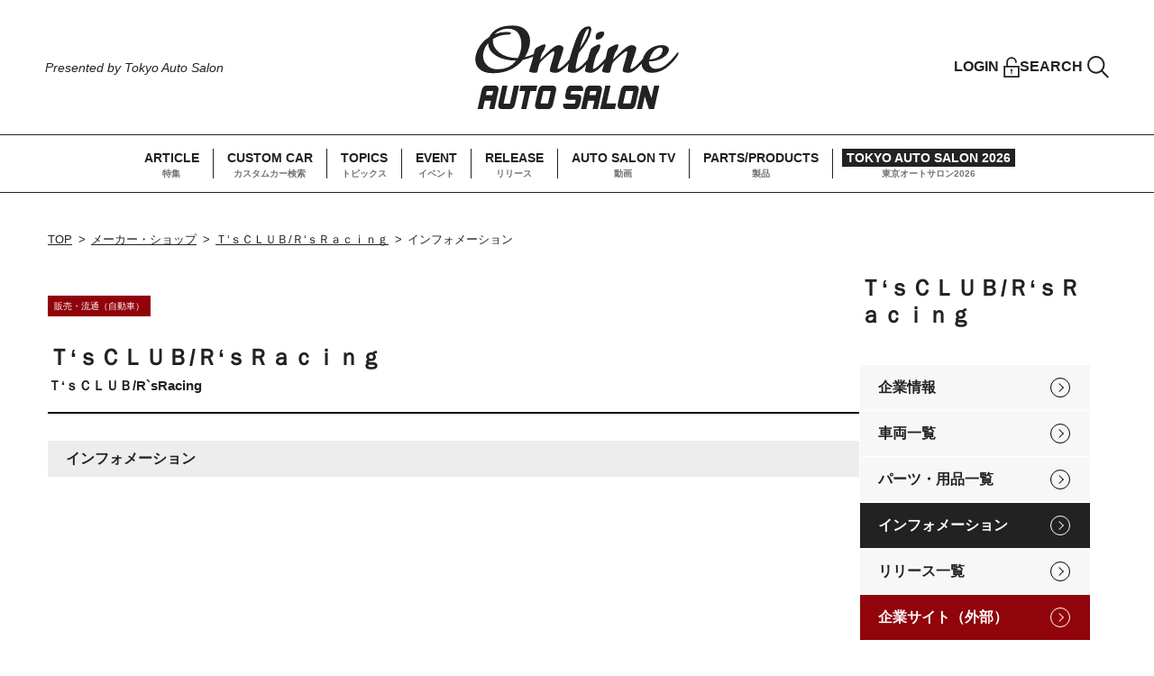

--- FILE ---
content_type: text/html; charset=UTF-8
request_url: https://www.tokyoautosalon.jp/exhibitors/informations/10438
body_size: 19247
content:
<!DOCTYPE html>
<html lang="ja">
<head>
    <meta charset="UTF-8">
    <meta http-equiv="X-UA-Compatible" content="IE=edge">
    <meta name="viewport" content="width=device-width, initial-scale=1.0">
        <link rel="shortcut icon" href="/favicon.ico">
    <meta name="description" content="Ｔ‘ｓＣＬＵＢ/Ｒ‘ｓＲａｃｉｎｇ社のインフォーメーションをまとめたページです。オンラインオートサロンとは自動車ファンと企業を繋ぐオンラインサービスです。各企業から発信される情報をウェブサイト、メール、SNS、映像で集約。正確で唯一無二の情報をいち早く自動車ファンにお届けします。またユーザーからの貴重なご意見を各企業へお届けする場でもあります。どなたでも無料でご利用になれます。"/>
    <meta name="keywords" content="" />
    <title>Ｔ‘ｓＣＬＵＢ/Ｒ‘ｓＲａｃｉｎｇ社のインフォーメーション｜オンラインオートサロン</title>
    <link rel="stylesheet" type="text/css" href="https://cdn.jsdelivr.net/npm/slick-carousel@1.8.1/slick/slick.css">
    <link rel="stylesheet" type="text/css" href="https://cdn.jsdelivr.net/npm/slick-carousel@1.8.1/slick/slick-theme.css">
    <link rel="stylesheet" href="/assets/css/style.css?v29">
    <link rel="stylesheet" href="/assets/css/add_25-11-11.css">    
    <script src="https://ajax.googleapis.com/ajax/libs/jquery/3.6.0/jquery.min.js"></script>
<!-- Google Tag Manager -->
<script>(function(w,d,s,l,i){w[l]=w[l]||[];w[l].push({'gtm.start':
new Date().getTime(),event:'gtm.js'});var f=d.getElementsByTagName(s)[0],
j=d.createElement(s),dl=l!='dataLayer'?'&l='+l:'';j.async=true;j.src=
'https://www.googletagmanager.com/gtm.js?id='+i+dl;f.parentNode.insertBefore(j,f);
})(window,document,'script','dataLayer','GTM-KBW7PVR');</script>
<!-- End Google Tag Manager -->
<!-- Global site tag (gtag.js) - Google Analytics -->
<script async src="https://www.googletagmanager.com/gtag/js?id=UA-24139751-3"></script>
<script>
  window.dataLayer = window.dataLayer || [];
  function gtag(){dataLayer.push(arguments);}
  gtag('js', new Date());

  gtag('config', 'UA-24139751-3');
</script>
</head>
<body>
<!-- Google Tag Manager (noscript) -->
<noscript><iframe src="https://www.googletagmanager.com/ns.html?id=GTM-KBW7PVR"
height="0" width="0" style="display:none;visibility:hidden"></iframe></noscript>
<!-- End Google Tag Manager (noscript) -->
    <!-- SP GNAV -->
<div class="hmbg-menu js-hmbg-menu">
    <button class="hmbg-menu__close">
        <div></div>
        <div></div>
    </button>
    <div class="hmbg-menu__inr">
        <div class="hmbg-menu__wrap">
            <a href="/whats" class="hmbg-menu__about-oas"><img src="/assets/images/common/icon-question_black.svg" width="16" height="16" alt=""><span>About オンラインオートサロン</span></a>
            <nav class="hmbg-menu__links">
                <ul class="hmbg-menu__links__list js-hmbg-navs-list">
                    <li><a href="/article" class="font-en fade">ARTICLE</a></li>
                    <li><a href="/cars" class="font-en fade">CUSTOM CAR</a></li>
                    <li><a href="/topics" class="font-en fade">TOPICS</a></li>
                    <li><a href="/#event" class="font-en fade anch-link">EVENT</a></li>
                    <li><a href="/news" class="font-en fade">RELEASE</a></li>
                    <li><a href="/#auto-salon-tv" class="font-en fade anch-link">AUTO SALON TV</a></li>
                    <li><a href="/products" class="font-en fade">PARTS/PRODUCTS</a></li>
                    <li><a href="https://www.tokyoautosalon.jp/2026/" target="_blank" class="hmbg-menu__links__list__tas font-en fade">TOKYO AUTO SALON 2026</a></li>
                </ul>
            </nav>
            <div class="hmbg-menu__foot">
                <a href="https://www.facebook.com/tokyoautosalon/" target="_blank"><img src="/assets/images/common/icon-facebook_black.svg" width="29" height="29" alt="Facebook"></a>
                <a href="https://twitter.com/tokyoautosalon" target="_blank"><img src="/assets/images/common/icon-twitter_black.png" width="30" height="24" alt="Twitter"></a>
                <a href="https://www.instagram.com/tokyo_autosalon_official/" target="_blank"><img src="/assets/images/common/icon-instagram_black.svg" width="29" height="29" alt="Instagram"></a>
                <a href="https://www.youtube.com/channel/UCgAh9SlY8qwlw-tnEc-A9FA/featured" target="_blank"><img src="/assets/images/common/icon-youtube_black.svg" width="32" height="22" alt="Youtube"></a>
            </div>
        </div>
    </div>
</div>
<!-- SP GNAV -->    <header class="header">
    <div class="header__tops">
        <div class="header__catch">
            <p class="header__catch-en font-en">Presented by Tokyo Auto Salon</p>
        </div>
        <a href="/" class="header__logo fade"><img src="/assets/images/common/logo-online-auto-salon_header.svg" width="266" height="110" alt="Online AUTO SALON"></a>
        <ul class="header__user">
                            <li><a href="#modal-member" class="header__user__item header__user__item--lock fade js-modal-opener"><span class="font-en">LOGIN</span><img src="/assets/images/common/icon-lock_black.svg" width="18" height="24" alt=""></a></li>
                        <li><a href="#modal-search" class="header__user__item header__user__item--search fade js-modal-opener"><span class="font-en">SEARCH</span><img src="/assets/images/common/icon-search_black.svg" width="24" height="24" alt=""></a></li>
        </ul>
        <button class="header__hmbg-open">
            <div></div>
            <div></div>
            <div></div><span class="font-en">MENU</span>
        </button>
    </div>
    <nav class="header__navs">
        <ul class="header__navs__list">
            <li><a href="/article" class="fade"><span class="header__navs__item-en font-en">ARTICLE</span><span class="header__navs__item-jp">特集</span></a></li>
            <li><a href="/cars" class="fade"><span class="header__navs__item-en font-en">CUSTOM CAR</span><span class="header__navs__item-jp">カスタムカー検索</span></a></li>
            <li><a href="/topics" class="fade"><span class="header__navs__item-en font-en">TOPICS</span><span class="header__navs__item-jp">トピックス</span></a></li>
            <li><a href="/#event" class="fade"><span class="header__navs__item-en font-en">EVENT</span><span class="header__navs__item-jp">イベント</span></a></li>
            <li><a href="/news" class="fade"><span class="header__navs__item-en font-en">RELEASE</span><span class="header__navs__item-jp">リリース</span></a></li>
            <li><a href="/#auto-salon-tv" class="fade"><span class="header__navs__item-en font-en">AUTO SALON TV</span><span class="header__navs__item-jp">動画</span></a></li>
            <li><a href="/products" class="fade"><span class="header__navs__item-en font-en">PARTS/PRODUCTS</span><span class="header__navs__item-jp">製品</span></a></li>
            <li><a href="https://www.tokyoautosalon.jp/2026/" target="_blank" class="header__navs__list__tas fade"><span class="header__navs__item-en font-en">TOKYO AUTO SALON 2026</span><span class="header__navs__item-jp">東京オートサロン2026</span></a></li>
        </ul>
    </nav>
</header>    <main id="topic" class="main">
    <div class="l-page-content">
        <ul class="breadcrumb">
            <li><a href="/">TOP</a></li>
            <li><a href="/exhibitors">メーカー・ショップ</a></li>
            <li><a href="/exhibitors/detail/10438">Ｔ‘ｓＣＬＵＢ/Ｒ‘ｓＲａｃｉｎｇ</a></li>
            <li>インフォメーション</li>
        </ul>
        <div class="l-page-content__inr">
            <div class="l-page-content__main">
                <div class="page-topics-block">
                    <div class="post-head-block">
                                                <div class="post-head-block__label">
                            <span class="cat-label">販売・流通（自動車）</span>
                        </div>
                                                
                        <h2 class="page-head-block__title">Ｔ‘ｓＣＬＵＢ/Ｒ‘ｓＲａｃｉｎｇ</h2>
                                                <p class="page-head-block__subtitle">Ｔ‘ｓＣＬＵＢ/R`sRacing</p>
                                            </div>
                    <div class="has-bg-text-box">
                        <p class="fw-b">インフォメーション</p>
                    </div>
                    <div class="page-topics-block__list">
                        <ul class="archive-list">
                                                    </ul>
                    </div>
                                    </div>
            </div>
            <div class="l-page-content__side">
                <div class="sidebar-block">
                    <div class="sidebar-block__section">
                        <div class="sidebar-block__client">
                            <div class="sidebar-block__client__image">
                                                            </div>
                            <h3 class="sidebar-block__client__title">Ｔ‘ｓＣＬＵＢ/Ｒ‘ｓＲａｃｉｎｇ</h3>
                        </div>
                        <ul class="sidebar-block__link-list sidebar-block__link-list--light">
                            <li><a href="/exhibitors/detail/10438">企業情報</a></li>
                            <li><a href="/exhibitors/cars/10438">車両一覧</a></li>
                            <li><a href="/exhibitors/products/10438">パーツ・用品一覧</a></li>
                            <li><a href="/exhibitors/informations/10438" class="is-current">インフォメーション</a></li>
                            <li><a href="/exhibitors/news/10438">リリース一覧</a></li>
                                                        <li><a href="https://www.ts-club.com/" class="is--bg-red" target="_blank">企業サイト（外部）</a></li>
                                                    </ul>
                    </div>
                </div>
            </div>
        </div>
    </div>
</main>        <a href="#" class="page-top font-en fade anch-link">
    <span>PAGE TOP</span>
    <img src="/assets/images/common/icon-arrow-pagetop.svg" width="20" height="11" alt="">
</a>
<!-- modal(ログイン) -->
<div id="modal-member" class="modal js-modal">
    <div class="modal__inr">
        <button class="modal__close fade js-modal-closer">
            <div></div>
            <div></div>
        </button>
        <div class="modal-member">
            <h3 class="modal-member__title">お気に入り登録、ブックマーク登録にはログインが必要です。</h3>
            <div class="modal-member-block">
                <div class="modal-member-block__item">
                    <h4 class="modal-member-block__title">ログイン</h4>
                    <ul class="modal-member-block__btns">
                        <li><button type="button" class="fw-b btn-circle-arrow btn-circle-arrow--medium btn-circle-arrow--purple fade" onclick="location.href='/auth/login'">ユーザーログイン</button></li>
                        <li><button class="btn-circle-arrow btn-circle-arrow--medium btn-circle-arrow--black fade fw-b" type="button" onclick="location.href='/login'">OASメディアログイン</button></li>
                    </ul>
                </div>
                <div class="modal-member-block__item">
                    <h4 class="modal-member-block__title">新規登録</h4>
                    <ul class="modal-member-block__btns">
                        <li><button type="button" class="fw-b btn-circle-arrow btn-circle-arrow--medium  btn-circle-arrow--purple fade" onclick="location.href='/auth/add'">新規ユーザー登録</button></li>
                        <li>
                            <button class="btn-circle-arrow btn-circle-arrow--medium btn-circle-arrow--black fade fw-b" type="button" onclick="location.href='/register/input'">OASメディア登録</button>
                            <p class="modal-member-block__text-box">※登録は報道関係者に限ります。<br>東京オートサロンへの取材申請は別途必要です。審査基準が異なりますので、申し込みをされる際にご確認ください。</p>
                        </li>
                    </ul>
                </div>
            </div>
        </div>
    </div>
    <div class="modal__bg js-modal-closer"></div>
</div>
<!-- modal(ログイン) -->
<!-- modal(検索) -->
<div id="modal-search" class="modal js-modal">
    <div class="modal__inr">
        <button class="modal__close fade js-modal-closer">
            <div></div>
            <div></div>
        </button>
        <div class="modal-search">
            <h3 class="modal-search__title">何を探しますか？</h3>
            <div class="modal-search-block">
                <ul class="modal-search-block__btns">
                    <li><a href="/cars" class="fade">
                            <div class="icon"><img src="/assets/images/common/icon-search.svg" width="30" height="30" alt=""></div><span>車両で検索</span>
                        </a></li>
                    <li><a href="/exhibitors" class="fade">
                            <div class="icon"><img src="/assets/images/common/icon-search.svg" width="30" height="30" alt=""></div><span>メーカー・<br class="sp-none">ショップで検索</span>
                        </a></li>
                    <li><a href="/products" class="fade">
                            <div class="icon"><img src="/assets/images/common/icon-search.svg" width="30" height="30" alt=""></div><span>パーツ・用品で検索</span>
                        </a></li>
                </ul>
            </div>
        </div>
    </div>
    <div class="modal__bg js-modal-closer"></div>
</div>
<!-- modal(検索) -->    <footer class="footer">
    <div class="footer__inr">
        <div class="footer__info">
            <div class="footer__logo"><a href="/" class="fade"><img src="/assets/images/common/logo-online-auto-salon_footer.svg" width="170" height="70" alt="Online AUTO SALON"></a></div>
            <a href="/whats" class="footer__about-oas fade"><img src="/assets/images/common/icon-question.svg" width="16" height="16" alt=""><span>About<br>オンラインオートサロン</span></a>
            <ul class="footer__sns-list">
                <li class="facebook"><a href="https://www.facebook.com/tokyoautosalon/" target="_blank" class="fade"><img src="/assets/images/common/icon-facebook.svg" alt="Facebook"></a></li>
                <li class="twitter"><a href="https://twitter.com/tokyoautosalon" target="_blank" class="fade"><img src="/assets/images/common/icon-x.svg" alt="twitter"></a></li>
                <li class="instagram"><a href="https://www.instagram.com/tokyo_autosalon_official/" target="_blank" class="fade"><img src="/assets/images/common/icon-instagram.svg" alt="instagram"></a></li>
                <li class="youtube"><a href="https://www.youtube.com/channel/UCgAh9SlY8qwlw-tnEc-A9FA/featured" target="_blank" class="fade"><img src="/assets/images/common/icon-youtube_white.svg" alt="YouTube"></a></li>
            </ul>
        </div>
        <nav class="footer__links">
            <div class="footer__links__wrap">
                <ul class="footer__links__list footer__links__list--col2">
                    <li>
                        <p><span class="en font-en">SEARCH</span><span class="jp">検索</span></p>
                        <ul>
                            <li><a href="/exhibitors" class="fade">— メーカー・ショップで検索</a></li>
                            <li><a href="/cars" class="fade">— 車両で検索</a></li>
                            <li><a href="/products" class="fade">— パーツ・製品で検索</a></li>
                        </ul>
                    </li>
                    <li>
                        <p><span class="en font-en">LOGIN</span><span class="jp">ログイン</span></p>
                        <ul>
                                                            <li><a href="/auth/add" class="fade">— 新規ユーザー登録</a></li>
                                                    </ul>
                    </li>
                </ul>
            </div>
            <div class="footer__links__wrap">
                <ul class="footer__links__list">
                    <li><a href="/article" class="fade"><span class="en font-en">ARTICLE</span><span class="jp">特集記事</span></a></li>
                    <li><a href="/cars" class="fade"><span class="en font-en">CUSTOM CAR</span><span class="jp">おすすめ車両</span></a></li>
                    <li><a href="/#event" class="fade"><span class="en font-en">EVENT</span><span class="jp">イベントインフォメーション</span></a></li>
                    <li><a href="/news" class="fade"><span class="en font-en">RELEASE</span><span class="jp">リリース</span></a></li>
                    <li><a href="/topics" class="fade"><span class="en font-en">TOPICS</span><span class="jp">トピックス</span></a></li>
                    <li><a href="/#auto-salon-tv" class="fade"><span class="en font-en">AUTO SALON TV</span><span class="jp">オートサロンTV</span></a></li>
                    <li><a href="/products" class="fade"><span class="en font-en">PARTS/PRODUCTS</span><span class="jp">パーツ/製品</span></a></li>
                    <li><a href="https://www.tokyoautosalon.jp/2026/" class="fade" target="_blank"><span class="en font-en">TOKYO AUTO SALON 2026</span><span class="jp">東京オートサロン2026</span></a></li>
                </ul>
            </div>
        </nav>
    </div>
    <nav class="footer__sub-links">
        <ul class="footer__sub-links__list">
            <li><a href="/tags" class="fade">タグ一覧</a></li>
            <li><a href="/inquiry" class="fade">お問い合わせ</a></li>
            <li><a href="https://san-ei-corp.co.jp/company/outline/" class="fade" target="_blank">運営会社</a></li>
            <li><a href="/privacy_policy" class="fade">個人情報保護方針</a></li>
            <li><a href="/terms" class="fade">利用規約</a></li>
            <li><a href="/exhibitors/about" class="fade">出展者</a></li>
        </ul>
    </nav>
    <p class="footer__copy font-en">Copyright © SAN-EI CORPORATION All Rights Reserved.</p>
</footer>
    <script type="text/javascript" src="https://cdn.jsdelivr.net/npm/slick-carousel@1.8.1/slick/slick.min.js"></script>
    <script src="https://cdnjs.cloudflare.com/ajax/libs/smooth-scroll/16.1.3/smooth-scroll.min.js" integrity="sha512-HYG9E+RmbXS7oy529Nk8byKFw5jqM3R1zzvoV2JnltsIGkK/AhZSzciYCNxDMOXEbYO9w6MJ6SpuYgm5PJPpeQ==" crossorigin="anonymous" referrerpolicy="no-referrer"></script>
    <script src="/assets/js/common.js?v22"></script>
    <script src="/assets/js/top.js?v15"></script>
    <script async type="text/javascript" src="//asset.fwpub1.com/js/embed-feed.js"></script>
</body>
</html>


--- FILE ---
content_type: image/svg+xml
request_url: https://www.tokyoautosalon.jp/assets/images/common/icon-question.svg
body_size: 444
content:
<svg id="デザイン素材" xmlns="http://www.w3.org/2000/svg" width="64" height="64" viewBox="0 0 64 64">
  <path id="パス_6" data-name="パス 6" d="M32,0A32,32,0,1,0,64,32,32,32,0,0,0,32,0Zm4.078,53.083H27V44.834h9.08Zm4.28-21.971c-4.59,3.819-5.261,5.416-5.261,9.954h-6.91V39.831c0-5.158,1.137-7.69,4.693-11.241s4.486-5.365,4.486-7.9c0-3.044-1.959-5-5.313-5-3.763,0-5.985,2.523-6.088,6.962L17.4,20.745C18.433,13.731,23.333,9.4,32.052,9.4S46.6,13.783,46.6,20.7c0,3.612-1.757,6.708-6.243,10.419Z" fill="#fff"/>
</svg>


--- FILE ---
content_type: application/javascript
request_url: https://www.tokyoautosalon.jp/assets/js/top.js?v15
body_size: 2212
content:
$(function() {

  // 特集記事のスライド
  $('.js-article-list').slick({
    autoplay: true,
    autoplaySpeed: 5000,
    dots: false,
    arrows: true,
    centerMode: true,
    centerPadding: 'calc(25% - 10px)',
    variableWidth: true,
    infinite: true,
    pauseOnHover: false,
    slidesToShow: 1,
    speed: 500,
    swipeToSlide: true,
    responsive: [
      {
        breakpoint: 768, // 767px以下のサイズに適用
        settings: {
          centerPadding: '0px',
          variableWidth: false,
        },
      },
    ],
  });

  // 検索のスライド
  $('.js-search-list').slick({
    dots: false,
    arrows: true,
    infinite: true,
    pauseOnHover: false,
    speed: 500,
    swipeToSlide: true,
  });

  if ($(window).width() < 768) {
    $('.js-event-list').slick({
      autoplay: true,
      autoplaySpeed: 3000,
      arrows: false,
      dots: true,
      centerMode: false,
      centerPadding: '0px',
      slidesToShow: 1,
      speed: 1000,
      swipeToSlide: true,
    });
    $('.js-parts-products-slide').slick({
      autoplay: false,
      // autoplaySpeed: 4000,
      arrows: false,
      dots: true,
      centerMode: true,
      centerPadding: '17%',
      infinite: false,
      pauseOnHover: false,
      slidesToShow: 1,
      speed: 1000,
      swipeToSlide: true,
    });
  }
  $(window).on('resize', function () {
    // イベントのサムネイルリスト
    if ($(window).width() < 768) {
      $('.js-event-list').slick({
        autoplay: true,
        autoplaySpeed: 3000,
        arrows: false,
        dots: true,
        centerMode: false,
        centerPadding: '0px',
        slidesToShow: 1,
        speed: 1000,
        swipeToSlide: true,
      });
      $('.js-parts-products-slide').slick({
        autoplay: false,
        // autoplaySpeed: 4000,
        arrows: false,
        dots: true,
        centerMode: true,
        centerPadding: '17%',
        infinite: false,
        pauseOnHover: false,
        slidesToShow: 1,
        speed: 1000,
        swipeToSlide: true,
      });
    } else {
      $('.js-event-list').slick('unslick');
      $('.js-parts-products-slide').slick('unslick');
    }
  });

});

--- FILE ---
content_type: image/svg+xml
request_url: https://www.tokyoautosalon.jp/assets/images/common/icon-search_black.svg
body_size: 275
content:
<svg xmlns="http://www.w3.org/2000/svg" width="47.409" height="48" viewBox="0 0 47.409 48">
  <path id="icon_search" d="M47.409,45.25,33.783,31.624a19.037,19.037,0,0,0,4.664-12.4A19.223,19.223,0,1,0,19.219,38.439,19.049,19.049,0,0,0,30.974,34.32L44.655,48ZM3.89,19.219a15.334,15.334,0,1,1,15.33,15.33A15.35,15.35,0,0,1,3.89,19.219" fill="#222"/>
</svg>
